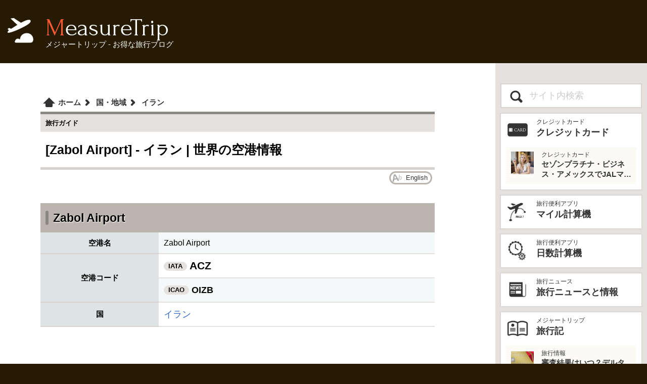

--- FILE ---
content_type: text/html; charset=UTF-8
request_url: https://www.measuretrip.com/airport/jp/ACZ/
body_size: 9674
content:
<!doctype html>
<html lang="ja">
<head>
<meta charset="UTF-8">
<meta name="viewport" content="width=device-width, initial-scale=1">
<title>[Zabol Airport] - イラン | 世界の空港情報 - メジャートリップ お得な旅行情報</title>
<meta name="keywords" content="空港,Zabol Airport,イラン,空港コード,IATA,世界,旅行,情報">
<meta name="description" content="世界の空港情報 [Zabol Airport] - イラン です。各空港の場所や概要、空港コード（IATA）、その空港のある国情報などを確認することが出来ます。旅行などの渡航の際の参考にどうぞ。">
<link rel="canonical" href="https://www.measuretrip.com/airport/jp/ACZ/">
<link rel="stylesheet" href="/styles/css/deco.css?ver=4792879">
<link rel="stylesheet" href="/styles/css/frame.css?ver=4920001">
<link rel="stylesheet" href="/styles/css/menu.css?ver=2588661">
<link rel="stylesheet" href="/styles/css/contents.css?ver=7654253">
<link rel="stylesheet" href="/styles/css/article.css?ver=8748644">
<link rel="stylesheet" href="/datas/excss/country.css?ver=5375130">
<link rel="stylesheet" href="/datas/excss/seabox.css?ver=5857359">
<link rel="alternate" hreflang="ja" href="https://www.measuretrip.com/airport/jp/ACZ/">
<link rel="alternate" hreflang="en" href="https://www.measuretrip.com/airport/en/ACZ/">
<link rel="alternate" hreflang="x-default" href="https://www.measuretrip.com/airport/en/ACZ/">
<script async src="https://pagead2.googlesyndication.com/pagead/js/adsbygoogle.js?client=ca-pub-6241680019733849"
     crossorigin="anonymous"></script>
</head>
<body>
<header><a href="/" class="logo"><span>MeasureTrip</span><span>メジャートリップ - お得な旅行ブログ</span></a></header>
<input type="checkbox" id="prMenu">
<div class="contents">
<main>
<header>
<nav>
<ol itemscope itemtype="http://schema.org/BreadcrumbList">
<li itemprop="itemListElement" itemscope itemtype="http://schema.org/ListItem" class="homeIcon">
<a href="/" itemprop="item"><span itemprop="name">ホーム</span></a><meta itemprop="position" content="1">
</li>
<li itemprop="itemListElement" itemscope itemtype="http://schema.org/ListItem">
<a href="/country/jp/" itemprop="item"><span itemprop="name">国・地域</span></a><meta itemprop="position" content="2">
</li>
<li itemprop="itemListElement" itemscope itemtype="http://schema.org/ListItem">
<a href="/country/jp/IR/" itemprop="item"><span itemprop="name">イラン</span></a><meta itemprop="position" content="3">
</li>
</ol>
</nav>

<p class="cType">旅行ガイド</p>
<h1>[Zabol Airport] - イラン | 世界の空港情報</h1>
</header>
<div class="toc non"><a class="lngBox en" href="/airport/en/ACZ/">English</a></div>
<div class="tabSet country">
<header><h2>Zabol Airport</h2></header>
<table>
<colgroup><col style="width:30%;"><col></colgroup>
<tr><th>空港名</th><td>Zabol Airport</td></tr>
<tr><th rowspan="2">空港コード</th><td><span class="code">IATA</span><b class="fsl">ACZ</b></td></tr>
<tr><td><span class="code">ICAO</span><b>OIZB</b></td></tr>
<tr><th>国</th><td><a href="/country/jp/IR/">イラン</a></td></tr>
</table>
</div>
<div class="pmBox">
<ins class="adsbygoogle"
     style="display:block; text-align:center;"
     data-ad-client="ca-pub-6241680019733849"
     data-ad-slot="3653712623"
     data-ad-format="auto"></ins>
</div>
<div class="googleMap">
<iframe style="width:100%; height:350px; border:0;" src="https://www.google.com/maps/embed/v1/place?key=AIzaSyDZyyWbD5rlgTjDjil8NduDEJZazQsbFi0&amp;q=Iran+Zabol+Airport&amp;zoom=10&amp;region=IR" loading="lazy" referrerpolicy="no-referrer-when-downgrade" allowfullscreen></iframe>
</div>
<div class="tabSet country">
<header><h3><img class="flag" src="/datas/flag/IR.webp" alt="flag" style="aspect-ratio:100/57" loading="lazy">イラン</h3></header>
<table>
<colgroup><col style="width:30%;"><col></colgroup>
<tr><th>国・地域名</th><td>イラン・イスラム共和国</td></tr>
<tr><th>国番号</th><td>98</td></tr>
<tr><th rowspan="2">国コード</th><td><span class="code">2文字</span><b>IR</b></td></tr>
<tr><td><span class="code">3文字</span><b>IRN</b></td></tr>
<tr><th>地域</th><td>中東</td></tr>
<tr><th>首都</th><td>テヘラン</td></tr>
<tr><th>時差（首都）</th><td>日本より 5時間30分 遅れている</td></tr>
<tr><th>サマータイム</th><td>実施無し</td></tr>
<tr><th>言語</th><td>ペルシア語</td></tr>
<tr><th>通貨</th><td>イラン・リヤル [IRR]</td></tr>
<tr><th>コンセント形状</th><td><span class="socket" style="background-image:url(/country/img/outlet/C.png);"><span>C</span></span>
<span class="socket" style="background-image:url(/country/img/outlet/F.png);"><span>F (SE)</span></span></td></tr>
<tr><th>水道水</th><td>飲めなくはない（煮沸/浄水を推奨）</td></tr>
<tr><th>日本からビザ</th><td>必要<div class="vtips"><p>イラン入国にはビザの取得が必要。ビザ取得の詳細については<a href="https://japan.mfa.gov.ir/jp/GeneralCategoryServices/10521" target="_blank" rel="noopener">駐日イラン大使館HP</a>を参照のこと。</p>
<p>なお、ビザを取得しても入国の最終可否はイラン入国審査官の判断に委ねられるため、ビザがあっても必ず入国できるわけではないので注意。</p>
<p>また女性は、空港到着時から、イスラム教の戒律上の理由により、外国人であってもスカーフなどで髪の毛が出ないように頭部を覆い、体の線が出ないようにコートを着用することが義務付けられている。男性も公共の場所においては、肩の出る袖無しシャツ（ノースリーブ）やショートパンツの着用は許可されていないので注意。</p></div></td></tr>
<tr><th>治安情報</th><td><a href="https://www.anzen.mofa.go.jp/info/pcinfectionspothazardinfo_046.html" target="blank" rel="noopener">イラン - 外務省 MOFA安全情報 &#10697;</a></td></tr>
</table>
</div>
<section class="listBook nopBox" id="listBook-airports0">
<div class="lbNavi"><div><h3><img class="flag" src="/datas/flag/IR.webp" alt="flag" style="aspect-ratio:100/57" loading="lazy">[イラン] の空港<span class="airport">75</span></h3></div><a class="lbL da lbL-airports0" href="javascript:lBook('prev','airports','0');">&lt;</a><a class="lbR lbR-airports0" href="javascript:lBook('next','airports','0');">&gt;</a></div>
<div id="insLists-airports0" class="insList">
<ul>
<li><a href="/airport/jp/PFQ/"><span class="code">PFQ</span><span class="block">Parsabade Moghan Airport</span></a></li>
<li><a href="/airport/jp/IMQ/"><span class="code">IMQ</span><span class="block">Maku National Airport</span></a></li>
<li><a href="/airport/jp/KHY/"><span class="code">KHY</span><span class="block">Khoy Airport</span></a></li>
<li><a href="/airport/jp/ADU/"><span class="code">ADU</span><span class="block">Ardabil Airport</span></a></li>
<li><a href="/airport/jp/TBZ/"><span class="code">TBZ</span><span class="block">Tabriz International Airport</span></a></li>
<li><a href="/airport/jp/OMH/"><span class="code">OMH</span><span class="block">Urmia Airport</span></a></li>
<li><a href="/airport/jp/BJB/"><span class="code">BJB</span><span class="block">Bojnord Airport</span></a></li>
<li><a href="/airport/jp/KLM/"><span class="code">KLM</span><span class="block">Kalaleh Airport</span></a></li>
<li><a href="/airport/jp/ACP/"><span class="code">ACP</span><span class="block">Sahand Airport</span></a></li>
<li><a href="/airport/jp/RAS/"><span class="code">RAS</span><span class="block">Sardar-e-Jangal Airport</span></a></li>
<li><a href="/airport/jp/RZR/"><span class="code">RZR</span><span class="block">Ramsar Airport</span></a></li>
<li><a href="/airport/jp/GBT/"><span class="code">GBT</span><span class="block">Gorgan Airport</span></a></li>
<li><a href="/airport/jp/JWN/"><span class="code">JWN</span><span class="block">Zanjan Airport</span></a></li>
<li><a href="/airport/jp/KHA/"><span class="code">KHA</span><span class="block">Khaneh Airport</span></a></li>
<li><a href="/airport/jp/NSH/"><span class="code">NSH</span><span class="block">Noshahr Airport</span></a></li>
<li><a href="/airport/jp/BSM/"><span class="code">BSM</span><span class="block">Bishe Kola Air Base</span></a></li>
<li><a href="/airport/jp/SRY/"><span class="code">SRY</span><span class="block">Dasht-e Naz Airport</span></a></li>
<li><a href="/airport/jp/CKT/"><span class="code">CKT</span><span class="block">Sarakhs Airport</span></a></li>
<li><a href="/airport/jp/RUD/"><span class="code">RUD</span><span class="block">Shahroud Airport</span></a></li>
<li><a href="/airport/jp/GZW/"><span class="code">GZW</span><span class="block">Qazvin Airport</span></a></li>
<li><a href="/airport/jp/MHD/"><span class="code">MHD</span><span class="block">Mashhad International Airport</span></a></li>
<li><a href="/airport/jp/AFZ/"><span class="code">AFZ</span><span class="block">Sabzevar National Airport</span></a></li>
<li><a href="/airport/jp/PYK/"><span class="code">PYK</span><span class="block">Payam International Airport</span></a></li>
<li><a href="/airport/jp/THR/"><span class="code">THR</span><span class="block">Mehrabad International Airport</span></a></li>
<li><a href="/airport/jp/SNX/"><span class="code">SNX</span><span class="block">Semnan Municipal Airport</span></a></li>
<li><a href="/airport/jp/IKA/"><span class="code">IKA</span><span class="block">Imam Khomeini International Airport</span></a></li>
</ul>
</div>
<div class="lbNavi btm"><a class="lbL da lbL-airports0" href="javascript:lBook('prev','airports','0');">&lt;</a><a class="lbR lbR-airports0" href="javascript:lBook('next','airports','0');">&gt;</a></div>
<script>window.addEventListener('load', function(){vari_airports0={p_airports0:0,num_airports0:75,ins_airports0:'y',cid_airports0:'IR',aid_airports0:'',lng_airports0:'jp'};setTimeout(lBtn('airports','0'),200);});</script>
<script src="/styles/tools/lBook.js?ver=2024033102"></script>
</section>
<div class="dbnBox"><a href="/airport/jp/ACY/" class="prev">アトランティック・シティ国際空港</a><a href="/airport/jp/ADA/" class="next">Adana Airport</a></div>
<form name="SEARCH_AP0" class="t_seabox" action="javascript:searchDo('airports','AP0','jp');" id="FORM_AP0">
<header><h2>世界の空港を検索</h2></header>
<p>下のフォームにキーワードを入れれば、登録されている約9,000の世界中の空港とIATAコードを検索することが出来ます。一度に入力できるキーワードは4つまでで各キーワードはスペースで区切ってください。検索結果は最大26件までです。</p>
<div class="t_seabody">
<div class="t_seaform">
<input type="submit" value="Search">
<input type="text" name="seaKey" value="" placeholder="キーワード（4つまで）">
</div>
<div id="SEARES_AP0" class="t_seares"></div>
</div>
<script src="/styles/tools/sea/seaDisp.js?ver=20240903"></script>
</form>
<form name="SEARCH_AL0" class="t_seabox" action="javascript:searchDo('airlines','AL0','jp');" id="FORM_AL0">
<header><h2>世界の航空会社を検索</h2></header>
<p>下のフォームにキーワードを入れれば、登録されている約6,000の世界中の航空会社とIATAコードを検索することが出来ます。一度に入力できるキーワードは4つまでで各キーワードはスペースで区切ってください。検索結果は最大26件までです。</p>
<div class="t_seabody">
<div class="t_seaform">
<input type="submit" value="Search">
<input type="text" name="seaKey" value="" placeholder="キーワード（4つまで）">
</div>
<div id="SEARES_AL0" class="t_seares"></div>
</div>
<script src="/styles/tools/sea/seaDisp.js?ver=20240903"></script>
</form>
<div class="pmBox">
<!-- MTRIP - bottom -->
<ins class="adsbygoogle"
     style="display:block"
     data-ad-client="ca-pub-6241680019733849"
     data-ad-slot="5362312087"
     data-ad-format="auto"></ins>
</div>

<article class="related">
<h3>もっと見る</h3>
<ul class="artList"><li>
<a class="insLinkBox" href="/country/jp/">
<span class="ilbImg"><img src="/datas/contents/img/DB-COUNTRY/thum.webp" alt="[Zabol Airport] - イラン | 世界の国情報" style="aspect-ratio:300/200;" loading="lazy"></span>
<span class="ilbStr">
<span>旅行ガイド</span>
<span><span class="posL pos"></span>世界の国情報</span>
<span>世界の国と地域の情報。各国と地域の国番号や時差、空港、航空会社、コンセント形状、通貨、水道水が飲めるかどうかなど渡航に必要な情報をまとめています。旅行をする際などの参考にどうぞ。</span>
</span>
</a></li>
<li><div class="pmBox">
<ins class="adsbygoogle"
     style="display:block"
     data-ad-format="fluid"
     data-ad-layout-key="-g0-1j+27-m1+1b1"
     data-ad-client="ca-pub-6241680019733849"
     data-ad-slot="3529660823"></ins>
</div>
</li></ul>
<section>
<h3>最新の記事</h3>
<ul class="artList"><li>
<a class="insLinkBox" href="/contents/TAIWAN-015-PINGXI-LANTERN-FESTIVAL-CONGESTION.html">
<span class="ilbImg"><img src="/datas/contents/img/TAIWAN-015-PINGXI-LANTERN-FESTIVAL-CONGESTION/thum.webp" alt="平溪天燈節の混雑ピークはいつ？" style="aspect-ratio:300/200;" loading="lazy"></span>
<span class="ilbStr">
<span>台湾旅行</span>
<span>平溪天燈節の混雑ピークはいつ？</span>
<span>平溪天燈節は時間帯と場所によって混雑の激しさが大きく変わる。実際に参加して一番きつかったのはどこか。十分老街、会場周辺、帰り道まで体験をもとに整理した。</span>
</span>
</a></li>
<li><div class="pmBox">
<ins class="adsbygoogle"
     style="display:block"
     data-ad-format="fluid"
     data-ad-layout-key="-g0-1j+27-m1+1b1"
     data-ad-client="ca-pub-6241680019733849"
     data-ad-slot="3529660823"></ins>
</div></li>
<li><a class="insLinkBox" href="/contents/ADV-023-BELONGINGS-CHECK-LIST.html">
<span class="ilbImg"><img src="/datas/contents/img/ADV-023-BELONGINGS-CHECK-LIST/thum.webp" alt="海外旅行の持ち物チェックリスト！必需品から便利グッズまで完全ガイド" style="aspect-ratio:300/200;" loading="lazy"></span>
<span class="ilbStr">
<span>旅行の豆知識</span>
<span>海外旅行の持ち物チェックリスト！必需品から便利グッズまで完全ガイド</span>
<span>海外旅行の準備に必須の持ち物チェックリスト！パスポートやクレジットカードなどの必需品から、便利グッズ、シーン別のおすすめアイテムまで詳しく紹介。初心者から上級者まで、忘れ物ゼロで快適な旅を実現するための完全ガイド。メジャートリップで今すぐチェック！</span>
</span>
</a></li>
<li><a class="insLinkBox" href="/contents/CARD-SAISON-AMEX-BUSINESS.html">
<span class="ilbImg"><img src="/datas/contents/img/CARD-SAISON-AMEX-BUSINESS/thum.webp" alt="海外出張を快適にするクレジットカード：セゾンプラチナ・ビジネス・アメックスが初年度年会費無料！" style="aspect-ratio:300/200;" loading="lazy"></span>
<span class="ilbStr">
<span>クレジットカード</span>
<span>海外出張を快適にするクレジットカード：セゾンプラチナ・ビジネス・アメックスが初年度年会費無料！</span>
<span>海外出張向けクレジットカードの選び方を解説！セゾンプラチナ・ビジネス・アメックスは初年度年会費無料、セゾンマイルクラブでJALマイル高還元とラウンジ無料！</span>
</span>
</a></li>
<li><a class="insLinkBox" href="/contents/CARD-FOR-BUSINESS.html">
<span class="ilbImg"><img src="/datas/contents/img/CARD-FOR-BUSINESS/thum.webp" alt="ビジネスカードの選び方：年会費と特典で比較" style="aspect-ratio:300/200;" loading="lazy"></span>
<span class="ilbStr">
<span>クレジットカード</span>
<span>ビジネスカードの選び方：年会費と特典で比較</span>
<span>海外出張向けクレジットカードの選び方を解説！セゾンプラチナ・ビジネス・アメックスはJALマイル高還元とラウンジ無料で出張を快適に。年会費33,000円！</span>
</span>
</a></li>
<li><a class="insLinkBox" href="/contents/CARD-SAISON-MILE-CLUB.html">
<span class="ilbImg"><img src="/datas/contents/img/CARD-SAISON-MILE-CLUB/thum.webp" alt="セゾンマイルクラブでJALマイルを最大化！セゾンプラチナ・ビジネス・アメックスの魅力" style="aspect-ratio:300/200;" loading="lazy"></span>
<span class="ilbStr">
<span>クレジットカード</span>
<span>セゾンマイルクラブでJALマイルを最大化！セゾンプラチナ・ビジネス・アメックスの魅力</span>
<span>セゾンマイルクラブ（SAISON MILE CLUB）は入会すべき？JALマイルを高還元率で貯めるメリットや特徴を解説。年会費実質無料のセゾンプラチナ・ビジネス・アメックスでさらにお得に貯める方法も紹介！</span>
</span>
</a></li>
<li><a class="insLinkBox" href="/contents/ADV-022-PRIORITY-PASS.html">
<span class="ilbImg"><img src="/datas/contents/img/ADV-022-PRIORITY-PASS/thum.webp" alt="プライオリティパスとは？空港ラウンジのメリットと活用術" style="aspect-ratio:300/200;" loading="lazy"></span>
<span class="ilbStr">
<span>クレジットカード</span>
<span>プライオリティパスとは？空港ラウンジのメリットと活用術</span>
<span>プライオリティパスとは？世界1,300以上の空港ラウンジを無料で！メリットと活用術を解説。セゾンプラチナ・ビジネス・アメックスで無料発行！</span>
</span>
</a></li>
<li><a class="insLinkBox" href="/contents/AIRLINE-JL-012-JAL-MILEAGE.html">
<span class="ilbImg"><img src="/datas/contents/img/AIRLINE-JL-012-JAL-MILEAGE/thum.webp" alt="JALマイルの貯め方と効率的な活用方法を徹底解説" style="aspect-ratio:300/200;" loading="lazy"></span>
<span class="ilbStr">
<span>航空会社</span>
<span>JALマイルの貯め方と効率的な活用方法を徹底解説</span>
<span>JALマイルの貯め方と活用方法を徹底解説！クレジットカードやフライトで効率的にマイルを貯め、特典航空券をゲット。セゾンプラチナ・ビジネス・アメックスでビジネス経費をマイルに！</span>
</span>
</a></li>
<li><a class="insLinkBox" href="/contents/CARD-SAISON-BAMEX.html">
<span class="ilbImg"><img src="/datas/contents/img/CARD-SAISON-BAMEX-202504/thum.webp" alt="セゾンプラチナ・ビジネス・アメックスでJALマイルとプライオリティパスを最大活用！" style="aspect-ratio:300/200;" loading="lazy"></span>
<span class="ilbStr">
<span>クレジットカード</span>
<span>セゾンプラチナ・ビジネス・アメックスでJALマイルとプライオリティパスを最大活用！</span>
<span>セゾンプラチナ・ビジネス・アメリカン・エキスプレス・カードは、ビジネスを強力にサポートするプラチナカードです。世界中の空港ラウンジを利用できるプライオリティパスが付帯。さらに、JALマイルが効率的に貯まり、出張が多い方にも最適です。初年度の年会費無料も魅力。ステータスと実用性を兼ね備えたビジネスカードで、あなたのビジネスをワンランクアップさせませんか？</span>
</span>
</a></li>
<li><a class="insLinkBox" href="/contents/OSAKA-EXPO-2025-013.html">
<span class="ilbImg"><img src="/datas/contents/img/OSAKA-EXPO-2025-013/thum.webp" alt="大阪万博2025：予算別モデルコース～1万円、3万円、5万円で楽しむプラン" style="aspect-ratio:300/200;" loading="lazy"></span>
<span class="ilbStr">
<span>大阪万博</span>
<span>大阪万博2025：予算別モデルコース～1万円、3万円、5万円で楽しむプラン</span>
<span>大阪・関西万博2025を1万円、3万円、5万円で満喫！混雑回避の予算別プランで、万博と大阪観光を初心者でも楽しむコツを解説。</span>
</span>
</a></li>
<li><a class="insLinkBox" href="/contents/CRUISE-SALE001.html">
<span class="ilbImg"><img src="/datas/contents/img/CRUISE-SALE001/thum.webp" alt="格安で豪華客船のクルーズ旅行（船旅）に行く方法：初級編" style="aspect-ratio:300/200;" loading="lazy"></span>
<span class="ilbStr">
<span>クルーズ旅行</span>
<span>格安で豪華客船のクルーズ旅行（船旅）に行く方法：初級編</span>
<span>2025年の格安クルーズ旅行を初心者向けに解説！お得な予約方法や節約術で、豪華客船の夢の旅を予算内で実現。</span>
</span>
</a></li>
<li><a class="moreArticles" href="/contents/UPDATES.html">更新記事をもっと見る..</a>
</li></ul>
</section>
<h3>人気の記事</h3>
<ul class="artList"><li>
<a class="insLinkBox" href="/contents/OSAKA-EXPO-2025-001.html">
<span class="ilbImg"><img src="/datas/contents/img/OSAKA-EXPO-2025-001/thum.webp" alt="大阪万博への旅行プラン：1泊2日で楽しむモデルコース" style="aspect-ratio:300/200;" loading="lazy"></span>
<span class="ilbStr">
<span>大阪万博</span>
<span>大阪万博への旅行プラン：1泊2日で楽しむモデルコース</span>
<span>2025年大阪万博を1泊2日で満喫！東京発のモデルコースで、パビリオン巡り、大阪グルメ、観光を効率的に楽しむ旅プランをご紹介。</span>
</span>
</a></li>
<li><div class="pmBox">
<ins class="adsbygoogle"
     style="display:block"
     data-ad-format="fluid"
     data-ad-layout-key="-g0-1j+27-m1+1b1"
     data-ad-client="ca-pub-6241680019733849"
     data-ad-slot="3529660823"></ins>
</div></li>
<li><a class="insLinkBox" href="/contents/OSAKA-EXPO-2025-004.html">
<span class="ilbImg"><img src="/datas/contents/img/OSAKA-EXPO-2025-004/thum.webp" alt="大阪万博2025への東京からのアクセス完全ガイド" style="aspect-ratio:300/200;" loading="lazy"></span>
<span class="ilbStr">
<span>大阪万博</span>
<span>大阪万博2025への東京からのアクセス完全ガイド</span>
<span>大阪万博2025への東京からのアクセスを徹底解説！新幹線、飛行機、高速バス、自家用車のルートや所要時間、料金、注意点を網羅。夢洲会場への最適な移動手段を見つけて、快適な旅を計画しよう。</span>
</span>
</a></li>
<li><a class="insLinkBox" href="/contents/CARD-SAISON-BAMEX.html">
<span class="ilbImg"><img src="/datas/contents/img/CARD-SAISON-BAMEX-202504/thum.webp" alt="セゾンプラチナ・ビジネス・アメックスでJALマイルとプライオリティパスを最大活用！" style="aspect-ratio:300/200;" loading="lazy"></span>
<span class="ilbStr">
<span>クレジットカード</span>
<span>セゾンプラチナ・ビジネス・アメックスでJALマイルとプライオリティパスを最大活用！</span>
<span>セゾンプラチナ・ビジネス・アメリカン・エキスプレス・カードは、ビジネスを強力にサポートするプラチナカードです。世界中の空港ラウンジを利用できるプライオリティパスが付帯。さらに、JALマイルが効率的に貯まり、出張が多い方にも最適です。初年度の年会費無料も魅力。ステータスと実用性を兼ね備えたビジネスカードで、あなたのビジネスをワンランクアップさせませんか？</span>
</span>
</a></li>
<li><a class="insLinkBox" href="/contents/SPG-AMEX-CARD.html">
<span class="ilbImg"><img src="/data/contents/thum/SPG-AMEX-CARD.webp" alt="マリオット ボンヴォイ アメックスで旅費を劇的に節約！高級ホテルに無料宿泊＆マイルで飛行機代も無料！" style="aspect-ratio:300/200;" loading="lazy"></span>
<span class="ilbStr">
<span>記事</span>
<span>マリオット ボンヴォイ アメックスで旅費を劇的に節約！高級ホテルに無料宿泊＆マイルで飛行機代も無料！</span>
<span>シェラトンやマリオット、リッツ・カールトンに無料宿泊したり、部屋のアップグレードがあったり、無料でレイトチェックアウトできたり…。世界中を旅するモリオとミヅキの旅行をアップグレードさせた「 マリオットアメックス プレミアムカード 」の魅力とメリット、デメリットを交え詳しく紹介していきたい。</span>
</span>
</a></li>
<li><a class="insLinkBox" href="/contents/TAIWAN-010-UBER.html">
<span class="ilbImg"><img src="/datas/contents/img/TAIWAN-010-UBER/thum.webp" alt="[台湾旅行] 台湾でUBER利用の際の注意点！" style="aspect-ratio:300/200;" loading="lazy"></span>
<span class="ilbStr">
<span>台湾旅行</span>
<span>[台湾旅行] 台湾でUBER利用の際の注意点！</span>
<span>台湾ではタクシーは中国語しか通じないことも多く、さらに現金支払いしかできないけど、UBERでタクシーを呼べば目的地選択も支払いもUBERアプリを通してできるので非常に便利。でもUBER利用は気をつけないと思わぬ高額請求に見舞われることもあるので注意が必要だ。</span>
</span>
</a></li>
<li><a class="insLinkBox" href="/contents/MIZUKI-BEAUTY-001.html">
<span class="ilbImg"><img src="/datas/contents/img/MIZUKI-BEAUTY-001/thum.webp" alt="旅ブロガー直伝！100均・コンビニで簡単♪旅行用化粧品の小分け術" style="aspect-ratio:300/200;" loading="lazy"></span>
<span class="ilbStr">
<span>旅行の豆知識</span>
<span>旅ブロガー直伝！100均・コンビニで簡単♪旅行用化粧品の小分け術</span>
<span>旅行の化粧品を小さくしたい人必見！旅ブロガーが教える、100均やコンビニで手軽にできる化粧品の小分け術。漏れずに簡単持ち運び♪旅行準備を楽に済ませるコツを詳しく紹介。</span>
</span>
</a></li>
<li><a class="insLinkBox" href="/contents/MACAU-002-HOW-TO-RIDE-THE-BUS.html">
<span class="ilbImg"><img src="/datas/contents/img/MACAU-002-HOW-TO-RIDE-THE-BUS/thum.webp" alt="【マカオ旅行】 バスの乗り方＆支払い【完全ガイド】" style="aspect-ratio:300/200;" loading="lazy"></span>
<span class="ilbStr">
<span>マカオ旅行</span>
<span>【マカオ旅行】 バスの乗り方＆支払い【完全ガイド】</span>
<span>マカオの主要な交通機関である路線バスの乗り方完全ガイド。マカオのバスは、ドライバーさんも英語はあまり通じないしお釣りも出ない。利用方法を知らないとトラブルの原因にもなる。マカオ旅行に行く前にマカオのバスの乗り方や支払い方法を知って、現地での移動に備えよう。</span>
</span>
</a></li>
<li><a class="insLinkBox" href="/contents/TRAVEL-INDEX.html">
<span class="ilbImg"><img src="/data/contents/thum/TRAVEL-INDEX.webp" alt="モリオとミヅキの旅行記ブログ・全33タイトル" style="aspect-ratio:300/200;" loading="lazy"></span>
<span class="ilbStr">
<span>メジャートリップ</span>
<span>モリオとミヅキの旅行記ブログ・全33タイトル</span>
<span>旅行好きな夫婦モリオとミヅキがマイルやポイント、格安航空券を駆使しつつ、格安で世界を旅する顔が見える旅行記ブログ。搭乗した飛行機やクルーズ船の中の様子、ホテルのレビュー、美味しいレストラン、お得に旅行できる裏技、旅先での便利な情報、かかった費用など様々な情報をお届け！夫婦喧嘩あり、ホロッと涙することもあり、中年夫婦の等身大旅行記ブログ。</span>
</span>
</a></li>
<li><a class="insLinkBox" href="/contents/MORIO-IPHONE-STARPIC.html">
<span class="ilbImg"><img src="/data/contents/thum/MORIO-IPHONE-STARPIC.webp" alt="【古い機種でもOK】iPhoneで綺麗な星空を撮る方法・天の川や流星群も【iPhone 星空撮影】" style="aspect-ratio:300/200;" loading="lazy"></span>
<span class="ilbStr">
<span>iPhone</span>
<span>【古い機種でもOK】iPhoneで綺麗な星空を撮る方法・天の川や流星群も【iPhone 星空撮影】</span>
<span>iPhoneを使った綺麗な星空の撮り方と、iPhone星空撮影に使用するおすすめアプリ、必要機材などを紹介。最新機種でなくても取れる方法です。このiPhoneの星空撮影方法を使えば肉眼でも見るのがやっとな天の川や星雲、そして運が良ければ流星群の流れ星も撮影可能なので、iPhoneで綺麗な星空撮影をしたいときはチャレンジしてみよう。</span>
</span>
</a></li>
<li><a class="insLinkBox" href="/contents/RAKUTEN-MOBILE-04-INTERNATIONAL-CALL.html">
<span class="ilbImg"><img src="/datas/contents/img/RAKUTEN-MOBILE-04-INTERNATIONAL-CALL/thum.webp" alt="楽天モバイル 海外での利用方法" style="aspect-ratio:300/200;" loading="lazy"></span>
<span class="ilbStr">
<span>楽天Mobile</span>
<span>楽天モバイル 海外での利用方法</span>
<span>楽天モバイルを海外で利用する方法。楽天モバイルは海外利用でも2GBまでデータ通信が無料。また楽天モバイル専用アプリの楽天リンクを使えば、海外から日本への電話も通話料無料で利用できて高額請求も回避できる。</span>
</span>
</a>
</li></ul>
</article>
</main>
<aside class="menu">
<form action="/sea/" id="cse-search-box" accept-charset="utf-8" class="search">
<input type="submit" name="sa" class="csb-sm" value="Search">
<input type="text" name="q" class="csb-key" value="" placeholder="サイト内検索">
</form>
<nav>
<ul>
<li><a class="linkBox" href="/contents/CARD-INDEX.html"><span class="lbIcon"><img src="/datas/ctgicon/CARD-INDEX.webp" loading="lazy" style="aspect-ratio:1/1;" alt="icon"></span><span class="lbStr"><span>クレジットカード</span><span>クレジットカード</span></span></a>
<a class="linkBox sub" href="/contents/CARD-SAISON-BAMEX.html"><span class="lbIcon"><img src="/datas/contents/img/CARD-SAISON-BAMEX-202504/thum.webp" loading="lazy" alt="thumbnail" style="aspect-ratio:300/200;"></span><span class="lbStr"><span>クレジットカード</span><span>セゾンプラチナ・ビジネス・アメックスでJALマイルとプライオリティパスを最大活用！</span></span></a></li>
<li><a class="linkBox" href="/mileage/"><span class="lbIcon"><img src="/datas/ctgicon/ALT-MILEAGE-CALCULATOR.webp" loading="lazy" style="aspect-ratio:1/1;" alt="icon"></span><span class="lbStr"><span>旅行便利アプリ</span><span>マイル計算機</span></span></a>
</li>
<li><a class="linkBox" href="/date_cal/"><span class="lbIcon"><img src="/datas/ctgicon/ALT-DATE-CALCULATOR.webp" loading="lazy" style="aspect-ratio:1/1;" alt="icon"></span><span class="lbStr"><span>旅行便利アプリ</span><span>日数計算機</span></span></a>
</li>
<li><a class="linkBox" href="/contents/TRAVEL-NEWS.html"><span class="lbIcon"><img src="/datas/ctgicon/TRAVEL-NEWS.webp" loading="lazy" style="aspect-ratio:1/1;" alt="icon"></span><span class="lbStr"><span>旅行ニュース</span><span>旅行ニュースと情報</span></span></a>
</li>
<li><a class="linkBox" href="/contents/TRAVEL-INDEX.html"><span class="lbIcon"><img src="/datas/ctgicon/TRAVEL-INDEX.webp" loading="lazy" style="aspect-ratio:1/1;" alt="icon"></span><span class="lbStr"><span>メジャートリップ</span><span>旅行記</span></span></a>
<a class="linkBox sub" href="/contents/INFO-81-002.html"><span class="lbIcon"><img src="/data/contents/thum/INFO-81-002.webp" loading="lazy" alt="thumbnail" style="aspect-ratio:300/200;"></span><span class="lbStr"><span>旅行情報</span><span>審査結果はいつ？デルタアメックスゴールド入会申し込み後のQ＆A</span></span></a></li>
<li><a class="linkBox" href="/contents/MARRIOTT-BONVOY.html"><span class="lbIcon"><img src="/datas/ctgicon/MARRIOTT-BONVOY.webp" loading="lazy" style="aspect-ratio:1/1;" alt="icon"></span><span class="lbStr"><span>マリオット ボンヴォイ</span><span>マリオット ボンヴォイ</span></span></a>
</li>
<li><a class="linkBox" href="/h_ma/jp/C-JP--/"><span class="lbIcon"><img src="/datas/ctgicon/DB-H-MARRIOTT.webp" loading="lazy" style="aspect-ratio:1/1;" alt="icon"></span><span class="lbStr"><span>Guide</span><span>マリオット 検索</span></span></a>
</li>
<li><a class="linkBox" href="/contents/DUSIT-HOTEL-AND-RESORTS.html"><span class="lbIcon"><img src="/datas/ctgicon/DUSIT-HOTEL-AND-RESORTS.webp" loading="lazy" style="aspect-ratio:1/1;" alt="icon"></span><span class="lbStr"><span>デュシット</span><span>デュシタニ</span></span></a>
</li>
<li><a class="linkBox" href="/contents/HAWAII-INDEX.html"><span class="lbIcon"><img src="/datas/ctgicon/HAWAII-INDEX.webp" loading="lazy" style="aspect-ratio:1/1;" alt="icon"></span><span class="lbStr"><span>ハワイ旅行</span><span>ハワイ旅行</span></span></a>
</li>
<li><a class="linkBox" href="/contents/TAIWAN-TRAVEL-INFO.html"><span class="lbIcon"><img src="/datas/ctgicon/TAIWAN-TRAVEL-INFO.webp" loading="lazy" style="aspect-ratio:1/1;" alt="icon"></span><span class="lbStr"><span>台湾旅行</span><span>台湾旅行</span></span></a>
</li>
<li><a class="linkBox" href="/contents/AUSTRALIA-INDEX.html"><span class="lbIcon"><img src="/datas/ctgicon/AUSTRALIA-INDEX.webp" loading="lazy" style="aspect-ratio:1/1;" alt="icon"></span><span class="lbStr"><span>オーストラリア旅行</span><span>オーストラリア旅行</span></span></a>
</li>
<li><a class="linkBox" href="/contents/MALAYSIA-TRAVEL.html"><span class="lbIcon"><img src="/datas/ctgicon/MALAYSIA-TRAVEL.webp" loading="lazy" style="aspect-ratio:1/1;" alt="icon"></span><span class="lbStr"><span>マレーシア旅行</span><span>マレーシア旅行</span></span></a>
</li>
<li><a class="linkBox" href="/contents/SINGAPORE-TRAVEL.html"><span class="lbIcon"><img src="/datas/ctgicon/SINGAPORE-TRAVEL.webp" loading="lazy" style="aspect-ratio:1/1;" alt="icon"></span><span class="lbStr"><span>シンガポール旅行</span><span>シンガポール旅行</span></span></a>
</li>
<li><a class="linkBox" href="/contents/MALDIVES-INDEX.html"><span class="lbIcon"><img src="/datas/ctgicon/MALDIVES-INDEX.webp" loading="lazy" style="aspect-ratio:1/1;" alt="icon"></span><span class="lbStr"><span>モルディブ</span><span>モルディブ旅行</span></span></a>
</li>
<li><a class="linkBox" href="/contents/MACAO-INDEX.html"><span class="lbIcon"><img src="/datas/ctgicon/MACAO-INDEX.webp" loading="lazy" style="aspect-ratio:1/1;" alt="icon"></span><span class="lbStr"><span>マカオ旅行</span><span>マカオ旅行</span></span></a>
</li>
<li><a class="linkBox" href="/contents/CRUISE-INDEX.html"><span class="lbIcon"><img src="/datas/ctgicon/CRUISE-INDEX.webp" loading="lazy" style="aspect-ratio:1/1;" alt="icon"></span><span class="lbStr"><span>クルーズ旅行</span><span>クルーズ旅行</span></span></a>
</li>
<li><a class="linkBox" href="/contents/KYOTO-INDEX.html"><span class="lbIcon"><img src="/datas/ctgicon/KYOTO-INDEX.webp" loading="lazy" style="aspect-ratio:1/1;" alt="icon"></span><span class="lbStr"><span>京都旅行</span><span>京都旅行</span></span></a>
</li>
<li><a class="linkBox" href="/contents/OKINAWA-INDEX.html"><span class="lbIcon"><img src="/datas/ctgicon/OKINAWA-INDEX.webp" loading="lazy" style="aspect-ratio:1/1;" alt="icon"></span><span class="lbStr"><span>沖縄旅行</span><span>沖縄旅行</span></span></a>
</li>
<li><a class="linkBox" href="/contents/NYTRIP-INDEX.html"><span class="lbIcon"><img src="/datas/ctgicon/NYTRIP-INDEX.webp" loading="lazy" style="aspect-ratio:1/1;" alt="icon"></span><span class="lbStr"><span>旅行情報</span><span>年末年始の海外旅行</span></span></a>
</li>
<li><a class="linkBox" href="/contents/GW-INDEX.html"><span class="lbIcon"><img src="/datas/ctgicon/GW-INDEX.webp" loading="lazy" style="aspect-ratio:1/1;" alt="icon"></span><span class="lbStr"><span>メジャートリップ</span><span>ゴールデンウィーク旅行</span></span></a>
</li>
<li><a class="linkBox" href="/contents/ADV-INDEX.html"><span class="lbIcon"><img src="/datas/ctgicon/ADV-INDEX.webp" loading="lazy" style="aspect-ratio:1/1;" alt="icon"></span><span class="lbStr"><span>旅行の豆知識</span><span>旅行の豆知識</span></span></a>
</li>
<li><a class="linkBox" href="/contents/AIRLINE-INDEX.html"><span class="lbIcon"><img src="/datas/ctgicon/AIRLINE-INDEX.webp" loading="lazy" style="aspect-ratio:1/1;" alt="icon"></span><span class="lbStr"><span>エアライン</span><span>航空会社</span></span></a>
</li>
<li><a class="linkBox" href="/contents/LOUNGE-INDEX.html"><span class="lbIcon"><img src="/datas/ctgicon/LOUNGE-INDEX.webp" loading="lazy" style="aspect-ratio:1/1;" alt="icon"></span><span class="lbStr"><span>ラウンジ</span><span>空港ラウンジ</span></span></a>
</li>
<li><a class="linkBox" href="/contents/WEATHER-INDEX.html"><span class="lbIcon"><img src="/datas/ctgicon/WEATHER-INDEX.webp" loading="lazy" style="aspect-ratio:1/1;" alt="icon"></span><span class="lbStr"><span>天気</span><span>旅行先の年間天気</span></span></a>
</li>
<li><a class="linkBox" href="/contents/MIZUKI-SHOPPING.html"><span class="lbIcon"><span class="menuIcon"></span></span><span class="lbStr"><span>旅人のお買い物</span><span>ミヅキのお買い物天国</span></span></a>
</li>
<li><a class="linkBox" href="/contents/TRAVEL-SERVICE-GOODS.html"><span class="lbIcon"><img src="/datas/ctgicon/TRAVEL-SERVICE-GOODS.webp" loading="lazy" style="aspect-ratio:1/1;" alt="icon"></span><span class="lbStr"><span>旅行ツール</span><span>旅行サービス＆グッズ</span></span></a>
</li>
<li><a class="linkBox" href="/country/jp/"><span class="lbIcon"><img src="/datas/ctgicon/DB-COUNTRY.webp" loading="lazy" style="aspect-ratio:1/1;" alt="icon"></span><span class="lbStr"><span>旅行ガイド</span><span>国情報DB</span></span></a>
</li>
<li><a class="linkBox" href="/airport/jp/"><span class="lbIcon"><img src="/datas/ctgicon/DB-AIRPORT.webp" loading="lazy" style="aspect-ratio:1/1;" alt="icon"></span><span class="lbStr"><span>旅行ガイド</span><span>空港情報DB</span></span></a>
</li>
<li><a class="linkBox" href="/airlines/jp/"><span class="lbIcon"><img src="/datas/ctgicon/DB-AIRLINES.webp" loading="lazy" style="aspect-ratio:1/1;" alt="icon"></span><span class="lbStr"><span>旅行ガイド</span><span>航空会社DB</span></span></a>
</li>
</ul>
</nav>
<div class="pmBox">
<!-- MTRIP - Menu -->
<ins class="adsbygoogle"
     style="display:block"
     data-ad-client="ca-pub-6241680019733849"
     data-ad-slot="4027857960"
     data-ad-format="auto"
     data-full-width-responsive="true"></ins>
</div>
</aside>
</div>
<aside class="siteInfo nopBox">
<div class="siEmv">
<header><h5>メジャートリップ</h5></header>
<ul><li><a href="/contents/PROFILE.html">サイトについて</a></li>
<li><a href="/contents/PRIVACY-POLICY.html">プライバシーポリシー</a></li></ul>
</div>
</aside>
<footer><label for="prMenu" class="prMenu"><span></span></label>
<p class="logo"><span>MeasureTrip</span><span>Copyright &copy; メジャートリップ</span></p></footer>
<script src="/styles/js/jquery-3.7.1.min.js?ver=466368"></script>
<script src="/styles/js/common.js?ver=679775"></script>
<!-- Global site tag (gtag.js) - Google Analytics -->
<script async src="https://www.googletagmanager.com/gtag/js?id=G-KD9DLB38MF"></script>
<script src="/styles/js/any.php?ver=2585110"></script>
<script>(function(c,l,a,r,i,t,y){c[a]=c[a]||function(){(c[a].q=c[a].q||[]).push(arguments)}; t=l.createElement(r);t.async=1;t.src="https://www.clarity.ms/tag/"+i+"?ref=bwt";y=l.getElementsByTagName(r)[0];y.parentNode.insertBefore(t,y);})(window, document, "clarity", "script", "mytl29yhnw");</script>
</body>
</html>

--- FILE ---
content_type: text/html; charset=UTF-8
request_url: https://www.measuretrip.com/styles/js/any.php?ver=2585110
body_size: 353
content:
var setAnalytics = {};
setAnalytics.getIP = function(){return '3.16.151.186';}
setAnalytics.getUA = function(){return 'Mozilla/5.0 Macintosh Intel Mac OS X 10_15_7 AppleWebKit/537.36 Chrome/131.0.0.0 Safari/537.36 ClaudeBot/1.0 +claudebot@anthropic.com';}
setAnalytics.getAccessTime = function(){return '2026/01/21 11:10:13';}

window.dataLayer = window.dataLayer || [];
function gtag(){dataLayer.push(arguments);}
gtag('js', new Date());

gtag('config', 'G-KD9DLB38MF', {
	'custom_map': {
    	'dimension1': 'ip_address',
        'dimension2': 'access_time',
        'dimension3': 'ua',
        'dimension4': 'uri_js',
    },
    'ip_address': setAnalytics.getIP(),
    'access_time': setAnalytics.getAccessTime(),
    'ua': setAnalytics.getUA(),
    'uri_js': location.pathname,
});

--- FILE ---
content_type: text/html; charset=utf-8
request_url: https://www.google.com/recaptcha/api2/aframe
body_size: 248
content:
<!DOCTYPE HTML><html><head><meta http-equiv="content-type" content="text/html; charset=UTF-8"></head><body><script nonce="EvsUirRTvl3bTZWgwxXnbw">/** Anti-fraud and anti-abuse applications only. See google.com/recaptcha */ try{var clients={'sodar':'https://pagead2.googlesyndication.com/pagead/sodar?'};window.addEventListener("message",function(a){try{if(a.source===window.parent){var b=JSON.parse(a.data);var c=clients[b['id']];if(c){var d=document.createElement('img');d.src=c+b['params']+'&rc='+(localStorage.getItem("rc::a")?sessionStorage.getItem("rc::b"):"");window.document.body.appendChild(d);sessionStorage.setItem("rc::e",parseInt(sessionStorage.getItem("rc::e")||0)+1);localStorage.setItem("rc::h",'1768961416312');}}}catch(b){}});window.parent.postMessage("_grecaptcha_ready", "*");}catch(b){}</script></body></html>

--- FILE ---
content_type: text/css
request_url: https://www.measuretrip.com/styles/css/article.css?ver=8748644
body_size: 1305
content:
.artList {
	list-style: none;
	margin:10px 0;
	padding:0;
}
.artList > li {
	margin:10px 0;
	padding:0;
	position: relative;
}
.insLinkBox {
	display: flex;
	align-items: flex-start;
	padding:20px 10px;
	position: relative;
	/*background: 0 0 / 100% 4px linear-gradient(0deg, var(--bg-color-lbe) 50%, transparent 50%) repeat-y;*/
	background:var(--bg-color-iv);
	border-top: 5px solid var(--bg-color-be);
	border-bottom: 5px solid var(--bg-color-lbe);
}
.insLinkBox.em::before{
	content:"";
	display: block;
	font-size: 23px;
	font-weight: bold;
	line-height: 35px;
	width:35px;
	height:35px;
	text-align: center;
	/*background: #bf066c;*/
	background: radial-gradient(circle at center, transparent 25%, transparent 35%, var(--bg-color) 40%);
	color: #fff;
	border-radius: 50% 50% 50% 0;
	position: absolute;
	box-sizing: border-box;
	right:10px;
	top: -17px;
	transform: rotate(-45deg);
}
.insLinkBox.pro::after {
	content:"PR";
	display: inline-block;
	position: absolute;
	pointer-events: none;
	bottom:5px; right:5px;
	font-size:10px;
	line-height:10px;
	color:#aaa;
}


main > section .insLinkBox {
	margin:10px 0;
}

.related h3 {
	margin: 10px 0;
	line-height: 25px;
	font-size: 22px;
	background: var(--bg-color-be);
	padding: 15px 10px 15px 26px;
	position: relative;
}
.related h3::after {
	content:"";
	display: block;
	box-sizing: border-box;
	width: 6px;
	height: 23px;
	border-radius: 3px;
	background: white;
	position: absolute;
	left: 10px;
	top: 15px;
}
.related > section {margin:30px auto;}

.insLinkBox span { display: block; box-sizing: border-box;}
.insLinkBox > .ilbImg {
	position: relative;
	box-sizing: border-box;
	width: 150px;
	min-width: 150px;
	overflow: hidden;
	aspect-ratio: 1/1;
	margin-right: 20px;
	background: -12px -12px / 50px 50px radial-gradient(circle at center, transparent 67.5%, var(--bd-color-dark) 72%, transparent 75%),
	13px 13px / 50px 50px radial-gradient(circle at center, transparent 67.5%, var(--bd-color-dark) 72%, transparent 75%),
	#fff;
}
.insLinkBox > .ilbImg > img {
	position: absolute;
	box-sizing: border-box;
	display: block;
	top: 50%;
	left: 50%;
	transform: translate(-50%, -50%);
	height: auto;
	max-height: 100%;
	width: auto;
}
.insLinkBox > .ilbStr {
	box-sizing: border-box;
	flex-grow: 1;
}
.insLinkBox > .ilbStr > span { display: block; position: relative;}
.insLinkBox > .ilbStr > span:first-child {
	font-size: 12px;
	line-height: 14px;
	font-weight: bold;
	color: #333;
}
.insLinkBox > .ilbStr > span:nth-child(2) {
	font-size: 21px;
	line-height: 25px;
	color: #333;
	font-weight: bold;
	position: relative;
	display: flex;
	align-items: flex-start;
	padding: 0;
	margin: 4px 0;
}
.insLinkBox > .ilbStr > span:nth-child(3) {
	font-size: 16px;
	line-height: 24px;
	border-top: 2px solid var(--bg-color-be);
	padding-top: 15px;
	margin-top: 15px;
	position: relative;
	color: #333;

	overflow: hidden;
	text-overflow: ellipsis;
	display: -webkit-box;
	-webkit-line-clamp: 3; line-clamp: 3;
	-webkit-box-orient: vertical;
}
@media screen and (max-width: 400px) {
	.insLinkBox > .ilbStr > span:nth-child(3) {
		display:none;
	}
	.insLinkBox > .ilbStr > span:first-child {
		border-bottom: 2px solid var(--bg-color-be);
		padding-bottom:5px;
		margin-bottom:5px;
	}
}
span.pos {
	display: block;
	position: relative;
	box-sizing: border-box;
	width: 25px;
	min-width: 25px;
	height: 25px;
	border: 2px solid var(--bd-color-dark);
	background: #fff;
	border-radius: 100%;
	margin-right: 5px;
}
span.pos::before,
span.pos::after {
	content: "";
	display: block;
	position: absolute;
	width: 45%;
	height: 3px;
	border-radius: 2px;
	background: #333;
	top: 0; bottom: 0; left: 0; right: 0;
	margin: auto;
}
span.posR::before,
span.posR::after {
	transform-origin: 86% 50%;
	transform: rotate(45deg);
}
span.posR::after {transform: rotate(-45deg);}

span.posL::before,
span.posL::after {
	transform-origin: 14% 50%;
	transform: rotate(45deg);
}
span.posL::after {transform: rotate(-45deg);}

span.posU::before,
span.posU::after {
	width: 3px;
	height: 45%;
	transform-origin: 50% 14%;
	transform: rotate(45deg);
}
span.posU::after {transform: rotate(-45deg);}

/*@keyframes arrow {
	animation: arrow 8s ease-in-out infinite;
	0% { transform: scale(1,1); opacity: 0;}
	20% { transform: scale(1,1); opacity: 1;}
	100% {transform: scale(0,1);}
}*/

/*もっと見る*/
.moreArticles {
	margin:10px 0;
	display: block;
	padding:10px;
	position: relative;
	text-align: center;
	font-weight: bold;
	background:var(--bg-color-iv);
	border-top: 5px solid var(--bg-color-be);
	border-bottom: 5px solid var(--bg-color-lbe);
}

/*スマホ用*/
@media screen and (max-width: 450px) {
	.insLinkBox > .ilbImg {
		width: 100px;
		min-width: 100px;
	}
	.insLinkBox > .ilbStr > span:nth-child(3) {
		font-size: 14px;
		line-height: 20px;
		padding-top: 10px;
		margin-top: 10px;
		-webkit-line-clamp: 2; line-clamp: 2;
	}
}

--- FILE ---
content_type: application/javascript
request_url: https://www.measuretrip.com/styles/tools/lBook.js?ver=2024033102
body_size: 648
content:
function lBook(mod,xid,xod){
	//ページ調整
	var ch="n";
	var vari = eval("vari_"+xid+xod);
	if(mod=="next"){
		var next=(vari['p_'+xid+xod]+1)*26;
		if(next<vari['num_'+xid+xod]){
			vari['p_'+xid+xod]+=1;
			ch="y";
		}
	}else if(mod=="prev"){
		var next=(vari['p_'+xid+xod]-1)*26;
		if(next>=0){
			vari['p_'+xid+xod]-=1;
			ch="y";
		}
	}
	
	if(ch=="y"){
		var defer = new $.Deferred().resolve();
		defer.promise()
		.then(function() {
			$("html,body").animate({scrollTop:$('#listBook-'+xid+xod).offset().top-110});
		}).then(function() {
			var loadingHtml='<div class="loading-sticks">'
			+'<div class="loading"></div>'
			+'<div class="loading"></div>'
			+'<div class="loading"></div>'
			+'</div>';
			document.getElementById('insLists-'+xid+xod).innerHTML=loadingHtml;
		}).then(function() {
			var uri=['ins=y'];
			var i=1;
			for(var k in vari){
				var q = k.split('_');
				uri[i]=q[0]+'='+vari[k];
				i++;
			}
			uri=uri.join('&');
			var dispURL = '/styles/tools/lbooks/'+xid+'.php?'+uri;
			
			$.ajax({
				url: dispURL,
				type: "get",
				dataType: "html"
			}).done(function (res) {
				htmls=res.split('@\*@');
				document.getElementById('insLists-'+xid+xod).innerHTML=htmls[0];
			}).fail(function () {
			});
		}).done(function() {
			lBtn(xid,xod);
		});
	}
}

function lBtn(xid,xod){
	var btnR = document.getElementsByClassName("lbR-"+xid+xod);
	var vari = eval("vari_"+xid+xod);
	for(var i=0;i < btnR.length; i++){
		if((vari['p_'+xid+xod]+1)*26>=vari['num_'+xid+xod]){
			btnR[i].classList.add("da");
		}else{
			btnR[i].classList.remove("da");
		}
	}
	var btnL = document.getElementsByClassName("lbL-"+xid+xod);
	for(var i=0;i < btnL.length; i++){
		if(vari['p_'+xid+xod]-1<0){
			btnL[i].classList.add("da");
		}else{
			btnL[i].classList.remove("da");
		}
	}
}

--- FILE ---
content_type: application/javascript
request_url: https://www.measuretrip.com/styles/tools/sea/seaDisp.js?ver=20240903
body_size: 478
content:
function searchDo(mod,xid,lng){
	var seakey = document.forms["SEARCH_"+xid]['seaKey'].value;
	var defer = new $.Deferred().resolve();
	defer.promise()
	.then(function() {
		$("html,body").animate({scrollTop:$('#FORM_'+xid).offset().top-110});
	}).then(function() {
		var loadingHtml='<div class="loading-sticks">'
		+'<div class="loading"></div>'
		+'<div class="loading"></div>'
		+'<div class="loading"></div>'
		+'</div>';
		document.getElementById('SEARES_'+xid).innerHTML=loadingHtml;
	}).done(function() {
		if(document.forms["SEARCH_"+xid]['cc']!=null){
			var cc = document.forms["SEARCH_"+xid]['cc'].value;
			var ccUri='&cc='+cc;
		}else{
			var ccUri="";
		}
		if(document.forms["SEARCH_"+xid]['br']!=null){
			var br = document.forms["SEARCH_"+xid]['br'].value;
			var brUri='&br='+br;
		}else{
			var brUri="";
		}
		//mcal
		var str=location.pathname;
		var reg = new RegExp('/mileage/');
		if(reg.test(str)==false){
			var dispURL = '/styles/tools/sea/seaDisp.php?seaKey='+encodeURI(seakey)+'&mod='+encodeURI(mod)+'&lng='+lng+ccUri+brUri;
		}else{
			var dispURL = '/styles/tools/sea/seaDisp.php?mcal=y&seaKey='+encodeURI(seakey)+'&mod='+encodeURI(mod)+'&lng='+lng+ccUri+brUri;
		}
		$.ajax({
			url: dispURL,
			type: "get",
			dataType: "html"
		}).done(function (res) {
			document.getElementById('SEARES_'+xid).innerHTML=res;
		}).fail(function () {
		});
	})
}